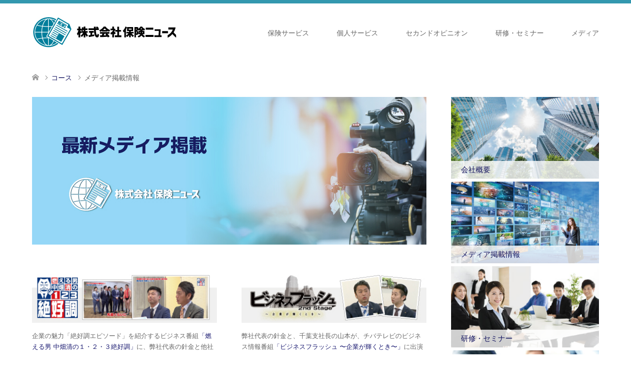

--- FILE ---
content_type: text/html; charset=UTF-8
request_url: https://hokennews.jp/course/media/
body_size: 10834
content:
<!DOCTYPE html><html lang="ja"><head><meta charset="UTF-8"> <!--[if IE]><meta http-equiv="X-UA-Compatible" content="IE=edge"><![endif]--><meta name="viewport" content="width=device-width"><title>メディア掲載情報 | 株式会社保険ニュース</title><meta name="description" content="..."><link rel="pingback" href="https://hokennews.jp/xmlrpc.php"><meta name='robots' content='max-image-preview:large' /><link href='https://fonts.gstatic.com' crossorigin='anonymous' rel='preconnect' /><link rel="alternate" type="application/rss+xml" title="株式会社保険ニュース &raquo; フィード" href="https://hokennews.jp/feed/" /><link rel="alternate" type="application/rss+xml" title="株式会社保険ニュース &raquo; コメントフィード" href="https://hokennews.jp/comments/feed/" /><link rel='stylesheet' id='style-css' href='https://hokennews.jp/wp-content/cache/autoptimize/css/autoptimize_single_1c050eceac6d3fd61ee15b715a1bfe22.css?ver=1.0.7' type='text/css' media='all' /><link rel='stylesheet' id='wp-block-library-css' href='https://hokennews.jp/wp-includes/css/dist/block-library/style.min.css?ver=6.2.8' type='text/css' media='all' /><link rel='stylesheet' id='classic-theme-styles-css' href='https://hokennews.jp/wp-includes/css/classic-themes.min.css?ver=6.2.8' type='text/css' media='all' /><style id='global-styles-inline-css' type='text/css'>body{--wp--preset--color--black: #000000;--wp--preset--color--cyan-bluish-gray: #abb8c3;--wp--preset--color--white: #ffffff;--wp--preset--color--pale-pink: #f78da7;--wp--preset--color--vivid-red: #cf2e2e;--wp--preset--color--luminous-vivid-orange: #ff6900;--wp--preset--color--luminous-vivid-amber: #fcb900;--wp--preset--color--light-green-cyan: #7bdcb5;--wp--preset--color--vivid-green-cyan: #00d084;--wp--preset--color--pale-cyan-blue: #8ed1fc;--wp--preset--color--vivid-cyan-blue: #0693e3;--wp--preset--color--vivid-purple: #9b51e0;--wp--preset--gradient--vivid-cyan-blue-to-vivid-purple: linear-gradient(135deg,rgba(6,147,227,1) 0%,rgb(155,81,224) 100%);--wp--preset--gradient--light-green-cyan-to-vivid-green-cyan: linear-gradient(135deg,rgb(122,220,180) 0%,rgb(0,208,130) 100%);--wp--preset--gradient--luminous-vivid-amber-to-luminous-vivid-orange: linear-gradient(135deg,rgba(252,185,0,1) 0%,rgba(255,105,0,1) 100%);--wp--preset--gradient--luminous-vivid-orange-to-vivid-red: linear-gradient(135deg,rgba(255,105,0,1) 0%,rgb(207,46,46) 100%);--wp--preset--gradient--very-light-gray-to-cyan-bluish-gray: linear-gradient(135deg,rgb(238,238,238) 0%,rgb(169,184,195) 100%);--wp--preset--gradient--cool-to-warm-spectrum: linear-gradient(135deg,rgb(74,234,220) 0%,rgb(151,120,209) 20%,rgb(207,42,186) 40%,rgb(238,44,130) 60%,rgb(251,105,98) 80%,rgb(254,248,76) 100%);--wp--preset--gradient--blush-light-purple: linear-gradient(135deg,rgb(255,206,236) 0%,rgb(152,150,240) 100%);--wp--preset--gradient--blush-bordeaux: linear-gradient(135deg,rgb(254,205,165) 0%,rgb(254,45,45) 50%,rgb(107,0,62) 100%);--wp--preset--gradient--luminous-dusk: linear-gradient(135deg,rgb(255,203,112) 0%,rgb(199,81,192) 50%,rgb(65,88,208) 100%);--wp--preset--gradient--pale-ocean: linear-gradient(135deg,rgb(255,245,203) 0%,rgb(182,227,212) 50%,rgb(51,167,181) 100%);--wp--preset--gradient--electric-grass: linear-gradient(135deg,rgb(202,248,128) 0%,rgb(113,206,126) 100%);--wp--preset--gradient--midnight: linear-gradient(135deg,rgb(2,3,129) 0%,rgb(40,116,252) 100%);--wp--preset--duotone--dark-grayscale: url('#wp-duotone-dark-grayscale');--wp--preset--duotone--grayscale: url('#wp-duotone-grayscale');--wp--preset--duotone--purple-yellow: url('#wp-duotone-purple-yellow');--wp--preset--duotone--blue-red: url('#wp-duotone-blue-red');--wp--preset--duotone--midnight: url('#wp-duotone-midnight');--wp--preset--duotone--magenta-yellow: url('#wp-duotone-magenta-yellow');--wp--preset--duotone--purple-green: url('#wp-duotone-purple-green');--wp--preset--duotone--blue-orange: url('#wp-duotone-blue-orange');--wp--preset--font-size--small: 13px;--wp--preset--font-size--medium: 20px;--wp--preset--font-size--large: 36px;--wp--preset--font-size--x-large: 42px;--wp--preset--spacing--20: 0.44rem;--wp--preset--spacing--30: 0.67rem;--wp--preset--spacing--40: 1rem;--wp--preset--spacing--50: 1.5rem;--wp--preset--spacing--60: 2.25rem;--wp--preset--spacing--70: 3.38rem;--wp--preset--spacing--80: 5.06rem;--wp--preset--shadow--natural: 6px 6px 9px rgba(0, 0, 0, 0.2);--wp--preset--shadow--deep: 12px 12px 50px rgba(0, 0, 0, 0.4);--wp--preset--shadow--sharp: 6px 6px 0px rgba(0, 0, 0, 0.2);--wp--preset--shadow--outlined: 6px 6px 0px -3px rgba(255, 255, 255, 1), 6px 6px rgba(0, 0, 0, 1);--wp--preset--shadow--crisp: 6px 6px 0px rgba(0, 0, 0, 1);}:where(.is-layout-flex){gap: 0.5em;}body .is-layout-flow > .alignleft{float: left;margin-inline-start: 0;margin-inline-end: 2em;}body .is-layout-flow > .alignright{float: right;margin-inline-start: 2em;margin-inline-end: 0;}body .is-layout-flow > .aligncenter{margin-left: auto !important;margin-right: auto !important;}body .is-layout-constrained > .alignleft{float: left;margin-inline-start: 0;margin-inline-end: 2em;}body .is-layout-constrained > .alignright{float: right;margin-inline-start: 2em;margin-inline-end: 0;}body .is-layout-constrained > .aligncenter{margin-left: auto !important;margin-right: auto !important;}body .is-layout-constrained > :where(:not(.alignleft):not(.alignright):not(.alignfull)){max-width: var(--wp--style--global--content-size);margin-left: auto !important;margin-right: auto !important;}body .is-layout-constrained > .alignwide{max-width: var(--wp--style--global--wide-size);}body .is-layout-flex{display: flex;}body .is-layout-flex{flex-wrap: wrap;align-items: center;}body .is-layout-flex > *{margin: 0;}:where(.wp-block-columns.is-layout-flex){gap: 2em;}.has-black-color{color: var(--wp--preset--color--black) !important;}.has-cyan-bluish-gray-color{color: var(--wp--preset--color--cyan-bluish-gray) !important;}.has-white-color{color: var(--wp--preset--color--white) !important;}.has-pale-pink-color{color: var(--wp--preset--color--pale-pink) !important;}.has-vivid-red-color{color: var(--wp--preset--color--vivid-red) !important;}.has-luminous-vivid-orange-color{color: var(--wp--preset--color--luminous-vivid-orange) !important;}.has-luminous-vivid-amber-color{color: var(--wp--preset--color--luminous-vivid-amber) !important;}.has-light-green-cyan-color{color: var(--wp--preset--color--light-green-cyan) !important;}.has-vivid-green-cyan-color{color: var(--wp--preset--color--vivid-green-cyan) !important;}.has-pale-cyan-blue-color{color: var(--wp--preset--color--pale-cyan-blue) !important;}.has-vivid-cyan-blue-color{color: var(--wp--preset--color--vivid-cyan-blue) !important;}.has-vivid-purple-color{color: var(--wp--preset--color--vivid-purple) !important;}.has-black-background-color{background-color: var(--wp--preset--color--black) !important;}.has-cyan-bluish-gray-background-color{background-color: var(--wp--preset--color--cyan-bluish-gray) !important;}.has-white-background-color{background-color: var(--wp--preset--color--white) !important;}.has-pale-pink-background-color{background-color: var(--wp--preset--color--pale-pink) !important;}.has-vivid-red-background-color{background-color: var(--wp--preset--color--vivid-red) !important;}.has-luminous-vivid-orange-background-color{background-color: var(--wp--preset--color--luminous-vivid-orange) !important;}.has-luminous-vivid-amber-background-color{background-color: var(--wp--preset--color--luminous-vivid-amber) !important;}.has-light-green-cyan-background-color{background-color: var(--wp--preset--color--light-green-cyan) !important;}.has-vivid-green-cyan-background-color{background-color: var(--wp--preset--color--vivid-green-cyan) !important;}.has-pale-cyan-blue-background-color{background-color: var(--wp--preset--color--pale-cyan-blue) !important;}.has-vivid-cyan-blue-background-color{background-color: var(--wp--preset--color--vivid-cyan-blue) !important;}.has-vivid-purple-background-color{background-color: var(--wp--preset--color--vivid-purple) !important;}.has-black-border-color{border-color: var(--wp--preset--color--black) !important;}.has-cyan-bluish-gray-border-color{border-color: var(--wp--preset--color--cyan-bluish-gray) !important;}.has-white-border-color{border-color: var(--wp--preset--color--white) !important;}.has-pale-pink-border-color{border-color: var(--wp--preset--color--pale-pink) !important;}.has-vivid-red-border-color{border-color: var(--wp--preset--color--vivid-red) !important;}.has-luminous-vivid-orange-border-color{border-color: var(--wp--preset--color--luminous-vivid-orange) !important;}.has-luminous-vivid-amber-border-color{border-color: var(--wp--preset--color--luminous-vivid-amber) !important;}.has-light-green-cyan-border-color{border-color: var(--wp--preset--color--light-green-cyan) !important;}.has-vivid-green-cyan-border-color{border-color: var(--wp--preset--color--vivid-green-cyan) !important;}.has-pale-cyan-blue-border-color{border-color: var(--wp--preset--color--pale-cyan-blue) !important;}.has-vivid-cyan-blue-border-color{border-color: var(--wp--preset--color--vivid-cyan-blue) !important;}.has-vivid-purple-border-color{border-color: var(--wp--preset--color--vivid-purple) !important;}.has-vivid-cyan-blue-to-vivid-purple-gradient-background{background: var(--wp--preset--gradient--vivid-cyan-blue-to-vivid-purple) !important;}.has-light-green-cyan-to-vivid-green-cyan-gradient-background{background: var(--wp--preset--gradient--light-green-cyan-to-vivid-green-cyan) !important;}.has-luminous-vivid-amber-to-luminous-vivid-orange-gradient-background{background: var(--wp--preset--gradient--luminous-vivid-amber-to-luminous-vivid-orange) !important;}.has-luminous-vivid-orange-to-vivid-red-gradient-background{background: var(--wp--preset--gradient--luminous-vivid-orange-to-vivid-red) !important;}.has-very-light-gray-to-cyan-bluish-gray-gradient-background{background: var(--wp--preset--gradient--very-light-gray-to-cyan-bluish-gray) !important;}.has-cool-to-warm-spectrum-gradient-background{background: var(--wp--preset--gradient--cool-to-warm-spectrum) !important;}.has-blush-light-purple-gradient-background{background: var(--wp--preset--gradient--blush-light-purple) !important;}.has-blush-bordeaux-gradient-background{background: var(--wp--preset--gradient--blush-bordeaux) !important;}.has-luminous-dusk-gradient-background{background: var(--wp--preset--gradient--luminous-dusk) !important;}.has-pale-ocean-gradient-background{background: var(--wp--preset--gradient--pale-ocean) !important;}.has-electric-grass-gradient-background{background: var(--wp--preset--gradient--electric-grass) !important;}.has-midnight-gradient-background{background: var(--wp--preset--gradient--midnight) !important;}.has-small-font-size{font-size: var(--wp--preset--font-size--small) !important;}.has-medium-font-size{font-size: var(--wp--preset--font-size--medium) !important;}.has-large-font-size{font-size: var(--wp--preset--font-size--large) !important;}.has-x-large-font-size{font-size: var(--wp--preset--font-size--x-large) !important;}
.wp-block-navigation a:where(:not(.wp-element-button)){color: inherit;}
:where(.wp-block-columns.is-layout-flex){gap: 2em;}
.wp-block-pullquote{font-size: 1.5em;line-height: 1.6;}</style><link rel='stylesheet' id='contact-form-7-css' href='https://hokennews.jp/wp-content/cache/autoptimize/css/autoptimize_single_7d5d92ddcbe33c91355c20a1d35e7a95.css?ver=4.9.2' type='text/css' media='all' /> <script type='text/javascript' src='https://hokennews.jp/wp-includes/js/jquery/jquery.min.js?ver=3.6.4' id='jquery-core-js'></script> <script type='text/javascript' src='https://hokennews.jp/wp-includes/js/jquery/jquery-migrate.min.js?ver=3.4.0' id='jquery-migrate-js'></script> <link rel="https://api.w.org/" href="https://hokennews.jp/wp-json/" /><link rel="canonical" href="https://hokennews.jp/course/media/" /><link rel='shortlink' href='https://hokennews.jp/?p=341' /><link rel="alternate" type="application/json+oembed" href="https://hokennews.jp/wp-json/oembed/1.0/embed?url=https%3A%2F%2Fhokennews.jp%2Fcourse%2Fmedia%2F" /><link rel="alternate" type="text/xml+oembed" href="https://hokennews.jp/wp-json/oembed/1.0/embed?url=https%3A%2F%2Fhokennews.jp%2Fcourse%2Fmedia%2F&#038;format=xml" /><link rel="stylesheet" href="https://hokennews.jp/wp-content/cache/autoptimize/css/autoptimize_single_95553a00d2ddbe89a84487a6fafada33.css?ver=1.0.7"><link rel="stylesheet" href="https://hokennews.jp/wp-content/cache/autoptimize/css/autoptimize_single_fdde3363ac473e381171eb9a953f708e.css?ver=1.0.7"><link rel="stylesheet" href="https://hokennews.jp/wp-content/cache/autoptimize/css/autoptimize_single_42080ccc1cf15f948123d578d6fa3e05.css?ver=1.0.7"><link rel="stylesheet" href="https://hokennews.jp/wp-content/cache/autoptimize/css/autoptimize_single_98f684a0ed9f1aa4d3b820b1f7248371.css?ver=1.0.7"> <script src="https://hokennews.jp/wp-content/themes/skin_tcd046/js/jquery.easing.1.3.js?ver=1.0.7"></script> <script src="https://hokennews.jp/wp-content/themes/skin_tcd046/js/jscript.js?ver=1.0.7"></script> <script src="https://hokennews.jp/wp-content/themes/skin_tcd046/js/comment.js?ver=1.0.7"></script> <style type="text/css">body, input, textarea { font-family: Arial, "ヒラギノ角ゴ ProN W3", "Hiragino Kaku Gothic ProN", "メイリオ", Meiryo, sans-serif; }
.rich_font { font-weight:500; font-family: "Times New Roman" , "游明朝" , "Yu Mincho" , "游明朝体" , "YuMincho" , "ヒラギノ明朝 Pro W3" , "Hiragino Mincho Pro" , "HiraMinProN-W3" , "HGS明朝E" , "ＭＳ Ｐ明朝" , "MS PMincho" , serif; }

#header .logo { font-size:24px; }
.fix_top.header_fix #header .logo { font-size:20px; }
#footer_logo .logo { font-size:24px; }
#post_title { font-size:21px; }
body, .post_content { font-size:16px; }

@media screen and (max-width:991px) {
  #header .logo { font-size:18px; }
  .mobile_fix_top.header_fix #header .logo { font-size:18px; }
  #post_title { font-size:16px; }
  body, .post_content { font-size:14px; }
}




.image {
overflow: hidden;
-webkit-transition: 0.35s;
-moz-transition: 0.35s;
-ms-transition: 0.35s;
transition: 0.35s;
}
.image img {
-webkit-transform: scale(1);
-webkit-transition-property: opacity, scale, -webkit-transform;
-webkit-transition: 0.35s;
-moz-transform: scale(1);
-moz-transition-property: opacity, scale, -moz-transform;
-moz-transition: 0.35s;
-ms-transform: scale(1);
-ms-transition-property: opacity, scale, -ms-transform;
-ms-transition: 0.35s;
-o-transform: scale(1);
-o-transition-property: opacity, scale, -o-transform;
-o-transition: 0.35s;
transform: scale(1);
transition-property: opacity, scale, -webkit-transform;
transition: 0.35s;
-webkit-backface-visibility:hidden; backface-visibility:hidden;
}
.image:hover img, a:hover .image img {
 -webkit-transform: scale(1.2); -moz-transform: scale(1.2); -ms-transform: scale(1.2); -o-transform: scale(1.2); transform: scale(1.2);
}

.headline_bg_l, .headline_bg, ul.meta .category span, .page_navi a:hover, .page_navi span.current, .page_navi p.back a:hover,
#post_pagination p, #post_pagination a:hover, #previous_next_post2 a:hover, .single-news #post_meta_top .date, .single-campaign #post_meta_top .date, ol#voice_list .info .voice_button a:hover, .voice_user .voice_name, .voice_course .course_button a, .side_headline, #footer_top,
#comment_header ul li a:hover, #comment_header ul li.comment_switch_active a, #comment_header #comment_closed p, #submit_comment
{ background-color:#007F9B; }

.page_navi a:hover, .page_navi span.current, #post_pagination p, #comment_header ul li.comment_switch_active a, #comment_header #comment_closed p, #guest_info input:focus, #comment_textarea textarea:focus
{ border-color:#007F9B; }

#comment_header ul li.comment_switch_active a:after, #comment_header #comment_closed p:after
{ border-color:#007F9B transparent transparent transparent; }

a:hover, #global_menu > ul > li > a:hover, #bread_crumb li a, #bread_crumb li.home a:hover:before, ul.meta .date, .footer_headline, .footer_widget a:hover,
#post_title, #previous_next_post a:hover, #previous_next_post a:hover:before, #previous_next_post a:hover:after,
#recent_news .info .date, .course_category .course_category_headline, .course_category .info .headline, ol#voice_list .info .voice_name, dl.interview dt, .voice_course .course_button a:hover, ol#staff_list .info .staff_name, .staff_info .staff_detail .staff_name, .staff_info .staff_detail .staff_social_link li a:hover:before,
.styled_post_list1 .date, .collapse_category_list li a:hover, .tcdw_course_list_widget .course_list li .image, .side_widget.tcdw_banner_list_widget .side_headline, ul.banner_list li .image,
#index_content1 .caption .headline, #index_course li .image, #index_news .date, #index_voice li .info .voice_name, #index_blog .headline, .table.pb_pricemenu td.menu
{ color:#151560; }

#footer_bottom, a.index_blog_button:hover, .widget_search #search-btn input:hover, .widget_search #searchsubmit:hover, .widget.google_search #searchsubmit:hover, #submit_comment:hover, #header_slider .slick-dots li button:hover, #header_slider .slick-dots li.slick-active button
{ background-color:#151560; }

.post_content a { color:#191970; }

#archive_wrapper, #related_post ol { background-color:rgba(0,127,155,0.15); }
#index_course li.noimage .image, .course_category .noimage .imagebox, .tcdw_course_list_widget .course_list li.noimage .image { background:rgba(0,127,155,0.3); }

#index_blog, #footer_widget, .course_categories li a.active, .course_categories li a:hover, .styled_post_list1_tabs li { background-color:rgba(0,127,155,0.15); }
#index_topics { background:rgba(0,127,155,0.8); }
#header { border-top-color:rgba(0,127,155,0.8); }

@media screen and (min-width:992px) {
  .fix_top.header_fix #header { background-color:rgba(0,127,155,0.8); }
  #global_menu ul ul a { background-color:#007F9B; }
  #global_menu ul ul a:hover { background-color:#151560; }
}
@media screen and (max-width:991px) {
  a.menu_button.active { background:rgba(0,127,155,0.8); };
  .mobile_fix_top.header_fix #header { background-color:rgba(0,127,155,0.8); }
  #global_menu { background-color:#007F9B; }
  #global_menu a:hover { background-color:#151560; }
}
@media screen and (max-width:991px) {
  .mobile_fix_top.header_fix #header { background-color:rgba(0,127,155,0.8); }
}

img { max-width: 100%; }

*, ::after, ::before {
	box-sizing: border-box;
}

.mt-3 {
  margin-top: 1rem !important;
}
.mt-4 {
  margin-top: 1.5rem !important;
}
.mt-5 {
  margin-top: 3rem !important;
}

.container {
  width: 100%;
  padding-right: 15px;
  padding-left: 15px;
  margin-right: auto;
  margin-left: auto;
}

@media (min-width: 576px) {
  .container {
    max-width: 540px;
  }
}

@media (min-width: 768px) {
  .container {
    max-width: 720px;
  }
}

@media (min-width: 992px) {
  .container {
    max-width: 960px;
  }
}

@media (min-width: 1200px) {
  .container {
    max-width: 1140px;
  }
}

.row {
  display: -ms-flexbox;
  display: flex;
  -ms-flex-wrap: wrap;
  flex-wrap: wrap;
  margin-right: -15px;
  margin-left: -15px;
}

.col-1, .col-2, .col-3, .col-4, .col-5, .col-6, .col-7, .col-8, .col-9, .col-10, .col-11, .col-12, .col,
.col-auto, .col-sm-1, .col-sm-2, .col-sm-3, .col-sm-4, .col-sm-5, .col-sm-6, .col-sm-7, .col-sm-8, .col-sm-9, .col-sm-10, .col-sm-11, .col-sm-12, .col-sm,
.col-sm-auto, .col-md-1, .col-md-2, .col-md-3, .col-md-4, .col-md-5, .col-md-6, .col-md-7, .col-md-8, .col-md-9, .col-md-10, .col-md-11, .col-md-12, .col-md,
.col-md-auto, .col-lg-1, .col-lg-2, .col-lg-3, .col-lg-4, .col-lg-5, .col-lg-6, .col-lg-7, .col-lg-8, .col-lg-9, .col-lg-10, .col-lg-11, .col-lg-12, .col-lg,
.col-lg-auto, .col-xl-1, .col-xl-2, .col-xl-3, .col-xl-4, .col-xl-5, .col-xl-6, .col-xl-7, .col-xl-8, .col-xl-9, .col-xl-10, .col-xl-11, .col-xl-12, .col-xl,
.col-xl-auto {
  position: relative;
  width: 100%;
  min-height: 1px;
  padding-right: 15px;
  padding-left: 15px;
}

.col-4 {
  -ms-flex: 0 0 33.333333%;
  flex: 0 0 33.333333%;
  max-width: 33.333333%;
}

.col-6 {
  -ms-flex: 0 0 50%;
  flex: 0 0 50%;
  max-width: 50%;
}

.col-12 {
  -ms-flex: 0 0 100%;
  flex: 0 0 100%;
  max-width: 100%;
}
@media (min-width: 768px) {
  .col-md-4 {
    -ms-flex: 0 0 33.333333%;
    flex: 0 0 33.333333%;
    max-width: 33.333333%;
  }
  .col-md-6 {
    -ms-flex: 0 0 50%;
    flex: 0 0 50%;
    max-width: 50%;
  }
  .col-md-12 {
    -ms-flex: 0 0 100%;
    flex: 0 0 100%;
    max-width: 100%;
  }
}</style><style type="text/css"></style><link rel="stylesheet" href="https://hokennews.jp/wp-content/cache/autoptimize/css/autoptimize_single_f1471a8ec2368ddc716f94c0383f549d.css?ver=1.0.2"><style type="text/css">.tcd-pb-row.row1 { margin-bottom:30px; background-color:#FFFFFF; }
.tcd-pb-row.row1 .tcd-pb-col.col1 { width:100%; }
.tcd-pb-row.row1 .tcd-pb-col.col1 .tcd-pb-widget.widget1 { margin-bottom:30px; }
@media screen and (max-width:700px) {
  .tcd-pb-row.row1 { margin-bottom:10px; }
  .tcd-pb-row.row1 .tcd-pb-col.col1 .tcd-pb-widget.widget1 { margin-bottom:30px; }
}
.tcd-pb-row.row2 { margin-left:-25px; margin-right:-25px; margin-bottom:30px; background-color:#FFFFFF; }
.tcd-pb-row.row2 .tcd-pb-col.col1 { width:50%; padding-left:25px; padding-right:25px; }
.tcd-pb-row.row2 .tcd-pb-col.col2 { width:50%; padding-left:25px; padding-right:25px; }
.tcd-pb-row.row2 .tcd-pb-col.col1 .tcd-pb-widget.widget1 { margin-bottom:15px; }
.tcd-pb-row.row2 .tcd-pb-col.col1 .tcd-pb-widget.widget2 { margin-bottom:30px; }
.tcd-pb-row.row2 .tcd-pb-col.col2 .tcd-pb-widget.widget1 { margin-bottom:15px; }
.tcd-pb-row.row2 .tcd-pb-col.col2 .tcd-pb-widget.widget2 { margin-bottom:30px; }
@media screen and (max-width:700px) {
  .tcd-pb-row.row2 { margin-bottom:30px; }
  .tcd-pb-row.row2 .tcd-pb-col.col1 { width:100%; float:none; margin-bottom:50px; }
  .tcd-pb-row.row2 .tcd-pb-col.col1 .tcd-pb-widget.widget1 { margin-bottom:15px; }
  .tcd-pb-row.row2 .tcd-pb-col.col1 .tcd-pb-widget.widget2 { margin-bottom:50px; }
  .tcd-pb-row.row2 .tcd-pb-col.col2 { width:100%; float:none; }
  .tcd-pb-row.row2 .tcd-pb-col.col2 .tcd-pb-widget.widget1 { margin-bottom:15px; }
  .tcd-pb-row.row2 .tcd-pb-col.col2 .tcd-pb-widget.widget2 { margin-bottom:20px; }
}
.tcd-pb-row.row3 { margin-left:-15px; margin-right:-15px; margin-bottom:30px; background-color:#FFFFFF; }
.tcd-pb-row.row3 .tcd-pb-col.col1 { width:50%; padding-left:15px; padding-right:15px; }
.tcd-pb-row.row3 .tcd-pb-col.col2 { width:50%; padding-left:15px; padding-right:15px; }
.tcd-pb-row.row3 .tcd-pb-col.col1 .tcd-pb-widget.widget1 { margin-bottom:15px; }
.tcd-pb-row.row3 .tcd-pb-col.col1 .tcd-pb-widget.widget2 { margin-bottom:30px; }
.tcd-pb-row.row3 .tcd-pb-col.col2 .tcd-pb-widget.widget1 { margin-bottom:15px; }
.tcd-pb-row.row3 .tcd-pb-col.col2 .tcd-pb-widget.widget2 { margin-bottom:30px; }
@media screen and (max-width:700px) {
  .tcd-pb-row.row3 { margin-bottom:30px; }
  .tcd-pb-row.row3 .tcd-pb-col.col1 { width:100%; float:none; margin-bottom:30px; }
  .tcd-pb-row.row3 .tcd-pb-col.col1 .tcd-pb-widget.widget1 { margin-bottom:15px; }
  .tcd-pb-row.row3 .tcd-pb-col.col1 .tcd-pb-widget.widget2 { margin-bottom:50px; }
  .tcd-pb-row.row3 .tcd-pb-col.col2 { width:100%; float:none; }
  .tcd-pb-row.row3 .tcd-pb-col.col2 .tcd-pb-widget.widget1 { margin-bottom:15px; }
  .tcd-pb-row.row3 .tcd-pb-col.col2 .tcd-pb-widget.widget2 { margin-bottom:30px; }
}
.tcd-pb-row.row4 { margin-left:-15px; margin-right:-15px; margin-bottom:30px; background-color:#FFFFFF; }
.tcd-pb-row.row4 .tcd-pb-col.col1 { width:50%; padding-left:15px; padding-right:15px; }
.tcd-pb-row.row4 .tcd-pb-col.col2 { width:50%; padding-left:15px; padding-right:15px; }
.tcd-pb-row.row4 .tcd-pb-col.col1 .tcd-pb-widget.widget1 { margin-bottom:15px; }
.tcd-pb-row.row4 .tcd-pb-col.col1 .tcd-pb-widget.widget2 { margin-bottom:30px; }
.tcd-pb-row.row4 .tcd-pb-col.col2 .tcd-pb-widget.widget1 { margin-bottom:15px; }
.tcd-pb-row.row4 .tcd-pb-col.col2 .tcd-pb-widget.widget2 { margin-bottom:30px; }
@media screen and (max-width:700px) {
  .tcd-pb-row.row4 { margin-bottom:30px; }
  .tcd-pb-row.row4 .tcd-pb-col.col1 { width:100%; float:none; margin-bottom:30px; }
  .tcd-pb-row.row4 .tcd-pb-col.col1 .tcd-pb-widget.widget1 { margin-bottom:15px; }
  .tcd-pb-row.row4 .tcd-pb-col.col1 .tcd-pb-widget.widget2 { margin-bottom:50px; }
  .tcd-pb-row.row4 .tcd-pb-col.col2 { width:100%; float:none; }
  .tcd-pb-row.row4 .tcd-pb-col.col2 .tcd-pb-widget.widget1 { margin-bottom:15px; }
  .tcd-pb-row.row4 .tcd-pb-col.col2 .tcd-pb-widget.widget2 { margin-bottom:30px; }
}
.tcd-pb-row.row5 { margin-left:-15px; margin-right:-15px; margin-bottom:30px; background-color:#FFFFFF; }
.tcd-pb-row.row5 .tcd-pb-col.col1 { width:50%; padding-left:15px; padding-right:15px; }
.tcd-pb-row.row5 .tcd-pb-col.col2 { width:50%; padding-left:15px; padding-right:15px; }
.tcd-pb-row.row5 .tcd-pb-col.col1 .tcd-pb-widget.widget1 { margin-bottom:15px; }
.tcd-pb-row.row5 .tcd-pb-col.col1 .tcd-pb-widget.widget2 { margin-bottom:30px; }
.tcd-pb-row.row5 .tcd-pb-col.col2 .tcd-pb-widget.widget1 { margin-bottom:15px; }
.tcd-pb-row.row5 .tcd-pb-col.col2 .tcd-pb-widget.widget2 { margin-bottom:30px; }
@media screen and (max-width:700px) {
  .tcd-pb-row.row5 { margin-bottom:30px; }
  .tcd-pb-row.row5 .tcd-pb-col.col1 { width:100%; float:none; margin-bottom:30px; }
  .tcd-pb-row.row5 .tcd-pb-col.col1 .tcd-pb-widget.widget1 { margin-bottom:15px; }
  .tcd-pb-row.row5 .tcd-pb-col.col1 .tcd-pb-widget.widget2 { margin-bottom:60px; }
  .tcd-pb-row.row5 .tcd-pb-col.col2 { width:100%; float:none; }
  .tcd-pb-row.row5 .tcd-pb-col.col2 .tcd-pb-widget.widget1 { margin-bottom:15px; }
  .tcd-pb-row.row5 .tcd-pb-col.col2 .tcd-pb-widget.widget2 { margin-bottom:40px; }
}
.tcd-pb-row.row6 { margin-left:-15px; margin-right:-15px; margin-bottom:30px; background-color:#FFFFFF; }
.tcd-pb-row.row6 .tcd-pb-col.col1 { width:50%; padding-left:15px; padding-right:15px; }
.tcd-pb-row.row6 .tcd-pb-col.col2 { width:50%; padding-left:15px; padding-right:15px; }
.tcd-pb-row.row6 .tcd-pb-col.col1 .tcd-pb-widget.widget1 { margin-bottom:15px; }
.tcd-pb-row.row6 .tcd-pb-col.col1 .tcd-pb-widget.widget2 { margin-bottom:30px; }
.tcd-pb-row.row6 .tcd-pb-col.col2 .tcd-pb-widget.widget1 { margin-bottom:15px; }
.tcd-pb-row.row6 .tcd-pb-col.col2 .tcd-pb-widget.widget2 { margin-bottom:30px; }
@media screen and (max-width:700px) {
  .tcd-pb-row.row6 { margin-bottom:25px; }
  .tcd-pb-row.row6 .tcd-pb-col.col1 { width:100%; float:none; margin-bottom:30px; }
  .tcd-pb-row.row6 .tcd-pb-col.col1 .tcd-pb-widget.widget1 { margin-bottom:15px; }
  .tcd-pb-row.row6 .tcd-pb-col.col1 .tcd-pb-widget.widget2 { margin-bottom:50px; }
  .tcd-pb-row.row6 .tcd-pb-col.col2 { width:100%; float:none; }
  .tcd-pb-row.row6 .tcd-pb-col.col2 .tcd-pb-widget.widget1 { margin-bottom:15px; }
  .tcd-pb-row.row6 .tcd-pb-col.col2 .tcd-pb-widget.widget2 { margin-bottom:30px; }
}
.tcd-pb-row.row7 { margin-left:-15px; margin-right:-15px; margin-bottom:30px; background-color:#FFFFFF; }
.tcd-pb-row.row7 .tcd-pb-col.col1 { width:50%; padding-left:15px; padding-right:15px; }
.tcd-pb-row.row7 .tcd-pb-col.col2 { width:50%; padding-left:15px; padding-right:15px; }
.tcd-pb-row.row7 .tcd-pb-col.col1 .tcd-pb-widget.widget1 { margin-bottom:15px; }
.tcd-pb-row.row7 .tcd-pb-col.col1 .tcd-pb-widget.widget2 { margin-bottom:30px; }
.tcd-pb-row.row7 .tcd-pb-col.col2 .tcd-pb-widget.widget1 { margin-bottom:15px; }
.tcd-pb-row.row7 .tcd-pb-col.col2 .tcd-pb-widget.widget2 { margin-bottom:30px; }
@media screen and (max-width:700px) {
  .tcd-pb-row.row7 { margin-bottom:30px; }
  .tcd-pb-row.row7 .tcd-pb-col.col1 { width:100%; float:none; margin-bottom:30px; }
  .tcd-pb-row.row7 .tcd-pb-col.col1 .tcd-pb-widget.widget1 { margin-bottom:15px; }
  .tcd-pb-row.row7 .tcd-pb-col.col1 .tcd-pb-widget.widget2 { margin-bottom:50px; }
  .tcd-pb-row.row7 .tcd-pb-col.col2 { width:100%; float:none; }
  .tcd-pb-row.row7 .tcd-pb-col.col2 .tcd-pb-widget.widget1 { margin-bottom:15px; }
  .tcd-pb-row.row7 .tcd-pb-col.col2 .tcd-pb-widget.widget2 { margin-bottom:30px; }
}
.tcd-pb-row.row8 { margin-left:-15px; margin-right:-15px; margin-bottom:30px; background-color:#FFFFFF; }
.tcd-pb-row.row8 .tcd-pb-col.col1 { width:50%; padding-left:15px; padding-right:15px; }
.tcd-pb-row.row8 .tcd-pb-col.col2 { width:50%; padding-left:15px; padding-right:15px; }
.tcd-pb-row.row8 .tcd-pb-col.col1 .tcd-pb-widget.widget1 { margin-bottom:15px; }
.tcd-pb-row.row8 .tcd-pb-col.col1 .tcd-pb-widget.widget2 { margin-bottom:30px; }
.tcd-pb-row.row8 .tcd-pb-col.col2 .tcd-pb-widget.widget1 { margin-bottom:15px; }
.tcd-pb-row.row8 .tcd-pb-col.col2 .tcd-pb-widget.widget2 { margin-bottom:30px; }
@media screen and (max-width:700px) {
  .tcd-pb-row.row8 { margin-bottom:30px; }
  .tcd-pb-row.row8 .tcd-pb-col.col1 { width:100%; float:none; margin-bottom:30px; }
  .tcd-pb-row.row8 .tcd-pb-col.col1 .tcd-pb-widget.widget1 { margin-bottom:15px; }
  .tcd-pb-row.row8 .tcd-pb-col.col1 .tcd-pb-widget.widget2 { margin-bottom:50px; }
  .tcd-pb-row.row8 .tcd-pb-col.col2 { width:100%; float:none; }
  .tcd-pb-row.row8 .tcd-pb-col.col2 .tcd-pb-widget.widget1 { margin-bottom:15px; }
  .tcd-pb-row.row8 .tcd-pb-col.col2 .tcd-pb-widget.widget2 { margin-bottom:30px; }
}
.tcd-pb-row.row9 { margin-left:-15px; margin-right:-15px; margin-bottom:30px; background-color:#FFFFFF; }
.tcd-pb-row.row9 .tcd-pb-col.col1 { width:50%; padding-left:15px; padding-right:15px; }
.tcd-pb-row.row9 .tcd-pb-col.col2 { width:50%; padding-left:15px; padding-right:15px; }
.tcd-pb-row.row9 .tcd-pb-col.col1 .tcd-pb-widget.widget1 { margin-bottom:15px; }
.tcd-pb-row.row9 .tcd-pb-col.col1 .tcd-pb-widget.widget2 { margin-bottom:30px; }
.tcd-pb-row.row9 .tcd-pb-col.col2 .tcd-pb-widget.widget1 { margin-bottom:15px; }
.tcd-pb-row.row9 .tcd-pb-col.col2 .tcd-pb-widget.widget2 { margin-bottom:30px; }
@media screen and (max-width:700px) {
  .tcd-pb-row.row9 { margin-bottom:30px; }
  .tcd-pb-row.row9 .tcd-pb-col.col1 { width:100%; float:none; margin-bottom:30px; }
  .tcd-pb-row.row9 .tcd-pb-col.col1 .tcd-pb-widget.widget1 { margin-bottom:15px; }
  .tcd-pb-row.row9 .tcd-pb-col.col1 .tcd-pb-widget.widget2 { margin-bottom:50px; }
  .tcd-pb-row.row9 .tcd-pb-col.col2 { width:100%; float:none; }
  .tcd-pb-row.row9 .tcd-pb-col.col2 .tcd-pb-widget.widget1 { margin-bottom:15px; }
  .tcd-pb-row.row9 .tcd-pb-col.col2 .tcd-pb-widget.widget2 { margin-bottom:20px; }
}
.tcd-pb-row.row10 { margin-left:-15px; margin-right:-15px; margin-bottom:30px; background-color:#FFFFFF; }
.tcd-pb-row.row10 .tcd-pb-col.col1 { width:50%; padding-left:15px; padding-right:15px; }
.tcd-pb-row.row10 .tcd-pb-col.col2 { width:50%; padding-left:15px; padding-right:15px; }
.tcd-pb-row.row10 .tcd-pb-col.col1 .tcd-pb-widget.widget1 { margin-bottom:15px; }
.tcd-pb-row.row10 .tcd-pb-col.col1 .tcd-pb-widget.widget2 { margin-bottom:30px; }
.tcd-pb-row.row10 .tcd-pb-col.col2 .tcd-pb-widget.widget1 { margin-bottom:15px; }
.tcd-pb-row.row10 .tcd-pb-col.col2 .tcd-pb-widget.widget2 { margin-bottom:30px; }
@media screen and (max-width:700px) {
  .tcd-pb-row.row10 { margin-bottom:30px; }
  .tcd-pb-row.row10 .tcd-pb-col.col1 { width:100%; float:none; margin-bottom:30px; }
  .tcd-pb-row.row10 .tcd-pb-col.col1 .tcd-pb-widget.widget1 { margin-bottom:15px; }
  .tcd-pb-row.row10 .tcd-pb-col.col1 .tcd-pb-widget.widget2 { margin-bottom:50px; }
  .tcd-pb-row.row10 .tcd-pb-col.col2 { width:100%; float:none; }
  .tcd-pb-row.row10 .tcd-pb-col.col2 .tcd-pb-widget.widget1 { margin-bottom:15px; }
  .tcd-pb-row.row10 .tcd-pb-col.col2 .tcd-pb-widget.widget2 { margin-bottom:30px; }
}</style><link rel="icon" href="https://hokennews.jp/wp-content/uploads/2022/06/cropped-favicon-1-32x32.png" sizes="32x32" /><link rel="icon" href="https://hokennews.jp/wp-content/uploads/2022/06/cropped-favicon-1-192x192.png" sizes="192x192" /><link rel="apple-touch-icon" href="https://hokennews.jp/wp-content/uploads/2022/06/cropped-favicon-1-180x180.png" /><meta name="msapplication-TileImage" content="https://hokennews.jp/wp-content/uploads/2022/06/cropped-favicon-1-270x270.png" /><style type="text/css" id="wp-custom-css">@media screen and (min-width: 650px){	
  .br-pc { display:block; }
  .br-sp { display:none; }
}
@media screen and (max-width: 650px){	
  .br-pc { display:none; }
  .br-sp { display:block; }
}</style> <script src="https://ajaxzip3.github.io/ajaxzip3.js" charset="UTF-8"></script> <script type="text/javascript">jQuery(function(){
  jQuery('#zip').keyup(function(event){
    AjaxZip3.zip2addr(this,'','pref','addr');
  })
})</script> </head><body data-rsssl=1 id="body" class="course-template-default single single-course postid-341"><div id="header" class="clearfix"><div class="header_inner"><div id="header_logo"><div id="logo_image"><h1 class="logo"> <a href="https://hokennews.jp/" title="株式会社保険ニュース" data-label="株式会社保険ニュース"><img class="h_logo" src="https://hokennews.jp/wp-content/uploads/2017/12/logo01.jpg?1768762756" alt="株式会社保険ニュース" title="株式会社保険ニュース" /></a></h1></div><div id="logo_text_fixed"><p class="logo"><a href="https://hokennews.jp/" title="株式会社保険ニュース">株式会社保険ニュース</a></p></div></div> <a href="#" class="menu_button"><span>menu</span></a><div id="global_menu"><ul id="menu-%e3%83%95%e3%83%83%e3%82%bf%e3%83%bc%e3%83%a1%e3%83%8b%e3%83%a5%e3%83%bc3" class="menu"><li id="menu-item-117" class="menu-item menu-item-type-post_type menu-item-object-page menu-item-117"><a href="https://hokennews.jp/insurance/">保険サービス</a></li><li id="menu-item-203" class="menu-item menu-item-type-custom menu-item-object-custom menu-item-203"><a href="https://hokennews.jp/insurance/#kojin">個人サービス</a></li><li id="menu-item-149" class="menu-item menu-item-type-custom menu-item-object-custom menu-item-149"><a href="https://hokennews.jp/course/second-opinion/">セカンドオピニオン</a></li><li id="menu-item-151" class="menu-item menu-item-type-custom menu-item-object-custom menu-item-151"><a href="https://hokennews.jp/course/seminar/">研修・セミナー</a></li><li id="menu-item-1239" class="menu-item menu-item-type-custom menu-item-object-custom menu-item-1239"><a target="_blank" rel="noopener" href="https://hokennews.jp/media/">メディア</a></li></ul></div></div></div><div id="main_contents" class="clearfix"><div id="bread_crumb"><ul class="clearfix"><li itemscope="itemscope" itemtype="http://data-vocabulary.org/Breadcrumb" class="home"><a itemprop="url" href="https://hokennews.jp/"><span itemprop="title">ホーム</span></a></li><li itemscope="itemscope" itemtype="http://data-vocabulary.org/Breadcrumb"><a itemprop="url" href="https://hokennews.jp/course/"><span itemprop="title">コース</span></a></li><li class="last">メディア掲載情報</li></ul></div><div id="main_col" class="clearfix"><div id="left_col"><div id="article"><div class="post_content course_content clearfix"><div id="tcd-pb-wrap"><div class="tcd-pb-row row1 clearfix"><div class="tcd-pb-col col1"><div class="tcd-pb-widget widget1 pb-widget-image"> <img width="800" height="300" src="https://hokennews.jp/wp-content/uploads/2018/01/04.jpg" class="attachment-full size-full" alt="株式会社保険ニュース　メディア掲載" decoding="async" loading="lazy" srcset="https://hokennews.jp/wp-content/uploads/2018/01/04.jpg 800w, https://hokennews.jp/wp-content/uploads/2018/01/04-300x113.jpg 300w, https://hokennews.jp/wp-content/uploads/2018/01/04-768x288.jpg 768w" sizes="(max-width: 800px) 100vw, 800px" /></div></div></div><div class="tcd-pb-row row2 clearfix"><div class="tcd-pb-col col1"><div class="tcd-pb-widget widget1 pb-widget-image"> <a href="https://youtu.be/AUigE1CsQ0E" target="_blank"><img width="380" height="100" src="https://hokennews.jp/wp-content/uploads/2018/01/04-01.jpg" class="attachment-full size-full" alt="株式会社保険ニュース　メディア掲載" decoding="async" loading="lazy" srcset="https://hokennews.jp/wp-content/uploads/2018/01/04-01.jpg 380w, https://hokennews.jp/wp-content/uploads/2018/01/04-01-300x79.jpg 300w" sizes="(max-width: 380px) 100vw, 380px" /></a></div><div class="tcd-pb-widget widget2 pb-widget-editor"><div style="line-height: 1.4;"><span style="font-size: small;">企業の魅力「絶好調エピソード」を紹介するビジネス番組<a href="https://youtu.be/AUigE1CsQ0E" rel="noopener" target="_blank">「燃える男 中畑清の１・２・３絶好調」</a>に、弊社代表の針金と他社員が出演！中畑さんと熱い対談をご覧いただけます。<br /> <a href="https://www.youtube.com/channel/UC2GSVpWwvJ-sTWpftnEcs1g/" rel="noopener" target="_blank">弊社のYoutube番組</a>から是非ご覧ください！</span></div></div></div><div class="tcd-pb-col col2"><div class="tcd-pb-widget widget1 pb-widget-image"> <a href="https://youtu.be/XffqcH5a3xs" target="_blank"><img width="380" height="100" src="https://hokennews.jp/wp-content/uploads/2018/01/04-02.jpg" class="attachment-full size-full" alt="ビジネスフラッシュ" decoding="async" loading="lazy" srcset="https://hokennews.jp/wp-content/uploads/2018/01/04-02.jpg 380w, https://hokennews.jp/wp-content/uploads/2018/01/04-02-300x79.jpg 300w" sizes="(max-width: 380px) 100vw, 380px" /></a></div><div class="tcd-pb-widget widget2 pb-widget-editor"><div style="line-height: 1.4;"><span style="font-size: small;">弊社代表の針金と、千葉支社長の山本が、チバテレビのビジネス情報番組<a href="https://youtu.be/XffqcH5a3xs" rel="noopener" target="_blank">「ビジネスフラッシュ 〜企業が輝くとき〜」</a>に出演しました！<br /> <a href="https://www.youtube.com/channel/UC2GSVpWwvJ-sTWpftnEcs1g/" rel="noopener" target="_blank">弊社のYoutube番組</a>でご覧いただけます。</span></div></div></div></div><div class="tcd-pb-row row3 clearfix"><div class="tcd-pb-col col1"><div class="tcd-pb-widget widget1 pb-widget-image"> <a href="https://youtu.be/zt582d-tkGA" target="_blank"><img width="380" height="100" src="https://hokennews.jp/wp-content/uploads/2018/01/doburock.jpg" class="attachment-full size-full" alt="どぶろっくのもしかしてリポート" decoding="async" loading="lazy" srcset="https://hokennews.jp/wp-content/uploads/2018/01/doburock.jpg 380w, https://hokennews.jp/wp-content/uploads/2018/01/doburock-300x79.jpg 300w" sizes="(max-width: 380px) 100vw, 380px" /></a></div><div class="tcd-pb-widget widget2 pb-widget-editor"><div style="line-height: 1.4;"><span style="font-size: small;">朝の情報番組「シャキット」でどぶろっくがリポート！<br /> <a href="https://youtu.be/zt582d-tkGA" rel="noopener" target="_blank">「どぶろっくのもしかしてリポート」</a>に弊社が出演しました！　1月26日（金）7:30〜8:00のいずれかのお時間にて放送予定です。放送後は千葉テレビ公式YouTubeチャンネルにて12ヶ月間視聴いただけます。</span></div></div></div><div class="tcd-pb-col col2"><div class="tcd-pb-widget widget1 pb-widget-image"> <img width="380" height="100" src="https://hokennews.jp/wp-content/uploads/2018/03/04-04.jpg" class="attachment-full size-full" alt="クオリタス" decoding="async" loading="lazy" srcset="https://hokennews.jp/wp-content/uploads/2018/03/04-04.jpg 380w, https://hokennews.jp/wp-content/uploads/2018/03/04-04-300x79.jpg 300w" sizes="(max-width: 380px) 100vw, 380px" /></div><div class="tcd-pb-widget widget2 pb-widget-editor"><div style="line-height: 1.4;"><span style="font-size: small;">世界の「今」を届ける、ビジネス情報誌、「THE Qualitas Spring 2018 No.010 WITH WOMAN」に弊社代表の針金の記事が掲載されました！</span></div></div></div></div><div class="tcd-pb-row row4 clearfix"><div class="tcd-pb-col col1"><div class="tcd-pb-widget widget1 pb-widget-image"> <a href="https://youtu.be/_z4ZXj9fhNQ" target="_blank"><img width="380" height="100" src="https://hokennews.jp/wp-content/uploads/2018/03/04-09.jpg" class="attachment-full size-full" alt="りえ＆たいちのカイシャを伝えるテレビ" decoding="async" loading="lazy" srcset="https://hokennews.jp/wp-content/uploads/2018/03/04-09.jpg 380w, https://hokennews.jp/wp-content/uploads/2018/03/04-09-300x79.jpg 300w" sizes="(max-width: 380px) 100vw, 380px" /></a></div><div class="tcd-pb-widget widget2 pb-widget-editor"><div style="line-height: 1.4;"><span style="font-size: small;">弊社社員が、チバテレビのビジネス番組<a href="https://youtu.be/_z4ZXj9fhNQ" rel="noopener" target="_blank">「りえ＆たいちのカイシ ャを伝えるテレビ」</a>に出演しました！<br /> <a href="https://www.youtube.com/channel/UC2GSVpWwvJ-sTWpftnEcs1g/" rel="noopener" target="_blank">弊社のYoutube番組</a>でご覧いただけます。</span></div></div></div><div class="tcd-pb-col col2"><div class="tcd-pb-widget widget1 pb-widget-image"> <a href="http://ps.nikkei.co.jp/myroad/keyperson/harigane_shingo/" target="_blank"><img width="380" height="100" src="https://hokennews.jp/wp-content/uploads/2018/04/04-11.jpg" class="attachment-full size-full" alt="私の道しるべ" decoding="async" loading="lazy" srcset="https://hokennews.jp/wp-content/uploads/2018/04/04-11.jpg 380w, https://hokennews.jp/wp-content/uploads/2018/04/04-11-300x79.jpg 300w" sizes="(max-width: 380px) 100vw, 380px" /></a></div><div class="tcd-pb-widget widget2 pb-widget-editor"><div style="line-height: 1.4;"><span style="font-size: small;">日経Biz Gateのビジネス情報誌、「私の道しるべ　〜未来の日本 へリーダーたちのメッセージ〜」に弊社代表の針金の記事が掲載されました！</span></div></div></div></div><div class="tcd-pb-row row5 clearfix"><div class="tcd-pb-col col1"><div class="tcd-pb-widget widget1 pb-widget-image"> <a href="http://www.business-plus.net/interview/1804/k4026.html" target="_blank"><img width="380" height="100" src="https://hokennews.jp/wp-content/uploads/2018/04/04-12.jpg" class="attachment-full size-full" alt="" decoding="async" loading="lazy" srcset="https://hokennews.jp/wp-content/uploads/2018/04/04-12.jpg 380w, https://hokennews.jp/wp-content/uploads/2018/04/04-12-300x79.jpg 300w" sizes="(max-width: 380px) 100vw, 380px" /></a></div><div class="tcd-pb-widget widget2 pb-widget-editor"><div style="line-height: 1.4;"><span style="font-size: small;">B-plus 仕事を楽しむためのWEBマガジンに弊社代表の針金と成田支社長の清宮の記事が掲載されました！</span></div></div></div><div class="tcd-pb-col col2"><div class="tcd-pb-widget widget1 pb-widget-image"> <a href="https://youtu.be/E4Ada3ll7SQ" target="_blank"><img width="380" height="100" src="https://hokennews.jp/wp-content/uploads/2018/07/04-13.jpg" class="attachment-full size-full" alt="テレビCM" decoding="async" loading="lazy" srcset="https://hokennews.jp/wp-content/uploads/2018/07/04-13.jpg 380w, https://hokennews.jp/wp-content/uploads/2018/07/04-13-300x79.jpg 300w" sizes="(max-width: 380px) 100vw, 380px" /></a></div><div class="tcd-pb-widget widget2 pb-widget-editor"><div style="line-height: 1.4;"><span style="font-size: small;">株式会社保険ニュースは、2018年から<a href="https://youtu.be/E4Ada3ll7SQ" rel="noopener" target="_blank">新企業テレビCMの放映</a> を千葉テレビ放送で開始いたしました。</span></div></div></div></div><div class="tcd-pb-row row6 clearfix"><div class="tcd-pb-col col1"><div class="tcd-pb-widget widget1 pb-widget-image"> <a href="https://youtu.be/mAJtIYp1mC0" target="_blank"><img width="380" height="100" src="https://hokennews.jp/wp-content/uploads/2018/12/04-14.jpg" class="attachment-full size-full" alt="チバテレ" decoding="async" loading="lazy" srcset="https://hokennews.jp/wp-content/uploads/2018/12/04-14.jpg 380w, https://hokennews.jp/wp-content/uploads/2018/12/04-14-300x79.jpg 300w" sizes="(max-width: 380px) 100vw, 380px" /></a></div><div class="tcd-pb-widget widget2 pb-widget-editor"><div style="line-height: 1.4;"><span style="font-size: small;">弊社社員が、チバテレビのビジネス番組<a href="https://youtu.be/mAJtIYp1mC0" rel="noopener" target="_blank">「ビジネス共同参画TV～リーダーが決め手！この会社なら女性が輝く～」</a>に出演しました！千葉テレビ公式YouTubeチャンネルでご覧頂けます。</span></div></div></div><div class="tcd-pb-col col2"><div class="tcd-pb-widget widget1 pb-widget-image"> <a href="https://youtu.be/Egu_SlR3oD8" target="_blank"><img width="380" height="100" src="https://hokennews.jp/wp-content/uploads/2019/05/04-15.jpg" class="attachment-full size-full" alt="時代のニューウェーブ" decoding="async" loading="lazy" srcset="https://hokennews.jp/wp-content/uploads/2019/05/04-15.jpg 380w, https://hokennews.jp/wp-content/uploads/2019/05/04-15-300x79.jpg 300w" sizes="(max-width: 380px) 100vw, 380px" /></a></div><div class="tcd-pb-widget widget2 pb-widget-editor"><div style="line-height: 1.4;"><span style="font-size: small;">弊社の取り組みが経済番組、日経CNBC<a href="https://youtu.be/Egu_SlR3oD8" rel="noopener" target="_blank">「時代のニューウェーブ」</a>にて放映されました。</span></div></div></div></div><div class="tcd-pb-row row7 clearfix"><div class="tcd-pb-col col1"><div class="tcd-pb-widget widget1 pb-widget-image"> <a href="https://www.amazon.co.jp/dp/4865221980" target="_blank"><img width="380" height="100" src="https://hokennews.jp/wp-content/uploads/2019/07/04-16.jpg" class="attachment-full size-full" alt="出版のお知らせ" decoding="async" loading="lazy" srcset="https://hokennews.jp/wp-content/uploads/2019/07/04-16.jpg 380w, https://hokennews.jp/wp-content/uploads/2019/07/04-16-300x79.jpg 300w" sizes="(max-width: 380px) 100vw, 380px" /></a></div><div class="tcd-pb-widget widget2 pb-widget-editor"><div style="line-height: 1.4;"><span style="font-size: small;">著書　阿久澤 克之 様の「挑戦し続けることの意義　2019年注目の経営者」に弊社代表の針金が掲載させていただきました。<a href="https://www.amazon.co.jp/dp/4865221980" rel="noopener" target="_blank">Amazon.co.jp</a>から購入いただけます。</span></div></div></div><div class="tcd-pb-col col2"><div class="tcd-pb-widget widget1 pb-widget-image"> <a href="https://youtu.be/GSbpCTuBgRU" target="_blank"><img width="380" height="100" src="https://hokennews.jp/wp-content/uploads/2020/04/media01.jpg" class="attachment-full size-full" alt="HIT商品会議室" decoding="async" loading="lazy" srcset="https://hokennews.jp/wp-content/uploads/2020/04/media01.jpg 380w, https://hokennews.jp/wp-content/uploads/2020/04/media01-300x79.jpg 300w" sizes="(max-width: 380px) 100vw, 380px" /></a></div><div class="tcd-pb-widget widget2 pb-widget-editor"><div style="line-height: 1.4;"><span style="font-size: small;">弊社社員が、チバテレビのバラエティ番組「ナイツのHIT商品会議室」に出演しました！（<a href="https://youtu.be/GSbpCTuBgRU" rel="noopener" target="_blank">第1回OA</a>）<br /> <a href="https://www.youtube.com/channel/UC2GSVpWwvJ-sTWpftnEcs1g/" rel="noopener" target="_blank">弊社のYoutube番組</a>でご覧いただけます。</span></div></div></div></div><div class="tcd-pb-row row8 clearfix"><div class="tcd-pb-col col1"><div class="tcd-pb-widget widget1 pb-widget-image"> <a href="https://youtu.be/DXQwaFv8Hgo" target="_blank"><img width="380" height="100" src="https://hokennews.jp/wp-content/uploads/2020/04/media02.jpg" class="attachment-full size-full" alt="HIT商品会議室" decoding="async" loading="lazy" srcset="https://hokennews.jp/wp-content/uploads/2020/04/media02.jpg 380w, https://hokennews.jp/wp-content/uploads/2020/04/media02-300x79.jpg 300w" sizes="(max-width: 380px) 100vw, 380px" /></a></div><div class="tcd-pb-widget widget2 pb-widget-editor"><div style="line-height: 1.4;"><span style="font-size: small;">弊社社員が、チバテレビのバラエティ番組「ナイツのHIT商品会議室」に出演しました！（<a href="https://youtu.be/DXQwaFv8Hgo" rel="noopener" target="_blank">第2回OA</a>）<br /> <a href="https://www.youtube.com/channel/UC2GSVpWwvJ-sTWpftnEcs1g/" rel="noopener" target="_blank">弊社のYoutube番組</a>でご覧いただけます。</span></div></div></div><div class="tcd-pb-col col2"><div class="tcd-pb-widget widget1 pb-widget-image"> <a href="https://youtu.be/4Qc8TQPtAoE" target="_blank"><img width="380" height="100" src="https://hokennews.jp/wp-content/uploads/2020/04/media03.jpg" class="attachment-full size-full" alt="HIT商品会議室" decoding="async" loading="lazy" srcset="https://hokennews.jp/wp-content/uploads/2020/04/media03.jpg 380w, https://hokennews.jp/wp-content/uploads/2020/04/media03-300x79.jpg 300w" sizes="(max-width: 380px) 100vw, 380px" /></a></div><div class="tcd-pb-widget widget2 pb-widget-editor"><div style="line-height: 1.4;"><span style="font-size: small;">弊社社員が、チバテレビのバラエティ番組「ナイツのHIT商品会議室」に出演しました！（<a href="https://youtu.be/4Qc8TQPtAoE" rel="noopener" target="_blank">第3回OA</a>）<br /> <a href="https://www.youtube.com/channel/UC2GSVpWwvJ-sTWpftnEcs1g/" rel="noopener" target="_blank">弊社のYoutube番組</a>でご覧いただけます。</span></div></div></div></div><div class="tcd-pb-row row9 clearfix"><div class="tcd-pb-col col1"><div class="tcd-pb-widget widget1 pb-widget-image"> <a href="https://youtu.be/1EGDhV3pBgg" target="_blank"><img width="380" height="100" src="https://hokennews.jp/wp-content/uploads/2020/04/media04.jpg" class="attachment-full size-full" alt="" decoding="async" loading="lazy" srcset="https://hokennews.jp/wp-content/uploads/2020/04/media04.jpg 380w, https://hokennews.jp/wp-content/uploads/2020/04/media04-300x79.jpg 300w" sizes="(max-width: 380px) 100vw, 380px" /></a></div><div class="tcd-pb-widget widget2 pb-widget-editor"><div style="line-height: 1.4;"><span style="font-size: small;">弊社社員が、チバテレビのバラエティ番組「ナイツのHIT商品会議室」に出演しました！（<a href="https://youtu.be/1EGDhV3pBgg" rel="noopener" target="_blank">第4回OA</a>）<br /> <a href="https://www.youtube.com/channel/UC2GSVpWwvJ-sTWpftnEcs1g/" rel="noopener" target="_blank">弊社のYoutube番組</a>でご覧いただけます。</span></div></div></div><div class="tcd-pb-col col2"><div class="tcd-pb-widget widget1 pb-widget-image"> <a href="https://youtu.be/G_9cRNa1Zos" target="_blank"><img width="380" height="100" src="https://hokennews.jp/wp-content/uploads/2020/04/media05.jpg" class="attachment-full size-full" alt="ホリプレゼンツ 求人任三郎がいく！" decoding="async" loading="lazy" srcset="https://hokennews.jp/wp-content/uploads/2020/04/media05.jpg 380w, https://hokennews.jp/wp-content/uploads/2020/04/media05-300x79.jpg 300w" sizes="(max-width: 380px) 100vw, 380px" /></a></div><div class="tcd-pb-widget widget2 pb-widget-editor"><div style="line-height: 1.4;"><span style="font-size: small;">チバテレビのバラエティ番組<a href="https://youtu.be/G_9cRNa1Zos" rel="noopener" target="_blank">「ホリプレゼンツ 求人任三郎がいく！」</a>へ出演させていただきました！<br /> 当社の詳しいご紹介が<a href="https://www.youtube.com/channel/UC2GSVpWwvJ-sTWpftnEcs1g/" rel="noopener" target="_blank">Youtube番組</a>でご覧いただけます。</span></div></div></div></div><div class="tcd-pb-row row10 clearfix"><div class="tcd-pb-col col1"><div class="tcd-pb-widget widget1 pb-widget-image"> <a href="https://hokennews.jp/wp-content/uploads/2022/01/20200430_romunews_01.mp4" target="_blank"><img width="380" height="100" src="https://hokennews.jp/wp-content/uploads/2020/05/kenja.jpg" class="attachment-full size-full" alt="KENJA GLOBAL" decoding="async" loading="lazy" srcset="https://hokennews.jp/wp-content/uploads/2020/05/kenja.jpg 380w, https://hokennews.jp/wp-content/uploads/2020/05/kenja-300x79.jpg 300w" sizes="(max-width: 380px) 100vw, 380px" /></a></div><div class="tcd-pb-widget widget2 pb-widget-editor"><div style="line-height: 1.4;"><span style="font-size: small;">グループ会社「株式会社労務ニュース」の針金代表インタビュー！!現代を生きる経営者の言葉を、独自の視点で捉え、視聴者にお届けする経営者インタビュー番組<a href="https://www.kenja.tv/president/detk4e4zb.html" rel="noopener" target="_blank">「KENJA GROBAL」</a>に出演しました！</div><p></span></p></div></div><div class="tcd-pb-col col2"><div class="tcd-pb-widget widget1 pb-widget-image"> <img width="380" height="100" src="https://hokennews.jp/wp-content/uploads/2020/05/qualitas0501.jpg" class="attachment-full size-full" alt="Qualitas" decoding="async" loading="lazy" srcset="https://hokennews.jp/wp-content/uploads/2020/05/qualitas0501.jpg 380w, https://hokennews.jp/wp-content/uploads/2020/05/qualitas0501-300x79.jpg 300w" sizes="(max-width: 380px) 100vw, 380px" /></div><div class="tcd-pb-widget widget2 pb-widget-editor"><div style="line-height: 1.4;"><span style="font-size: small;">ついに始動！労務ニュースの変革。世界の「今」を届けるビジネス情報誌「Qualitas：クオリタスプラス」に、グループ会社<a href="https://kk.roumunews.jp/" rel="noopener" target="_blank">「株式会社労務ニュース」</a>を掲載させていただきました。労務ニュースの今後の展開にご期待ください。</span></div></div></div></div></div></div></div></div><div id="side_col"><div class="widget side_widget clearfix tcdw_course_list_widget" id="tcdw_course_list_widget-3"><ul class="course_list"><li><a class="image" href="https://hokennews.jp/course/company/" title="会社概要"><img src="https://hokennews.jp/wp-content/uploads/2018/01/company.jpg" alt="" /><div class="caption"><span class="caption_hover_slide">会社概要</span></div></a></li><li><a class="image" href="https://hokennews.jp/course/media/" title="メディア掲載情報"><img src="https://hokennews.jp/wp-content/uploads/2018/01/media.jpg" alt="" /><div class="caption"><span class="caption_hover_slide">メディア掲載情報</span></div></a></li><li><a class="image" href="https://hokennews.jp/course/seminar/" title="研修・セミナー"><img src="https://hokennews.jp/wp-content/uploads/2018/01/seminar.jpg" alt="" /><div class="caption"><span class="caption_hover_slide">研修・セミナー</span></div></a></li><li><a class="image" href="https://hokennews.jp/course/about-hoken-news/" title="保険ニュースとは"><img src="https://hokennews.jp/wp-content/uploads/2019/03/about-hoken-service.jpg" alt="" /><div class="caption"><span class="caption_hover_slide">保険ニュースとは</span></div></a></li><li><a class="image" href="https://hokennews.jp/course/second-opinion/" title="セカンドオピニオンサービス"><img src="https://hokennews.jp/wp-content/uploads/2018/01/secondopinion.jpg" alt="" /><div class="caption"><span class="caption_hover_slide">セカンドオピニオンサービス</span></div></a></li><li><a class="image" href="https://hokennews.jp/course/sponsor/" title="スポンサー企業"><img src="https://hokennews.jp/wp-content/uploads/2018/06/sponsor.jpg" alt="" /><div class="caption"><span class="caption_hover_slide">スポンサー企業</span></div></a></li></ul></div></div></div></div><div id="footer_widget"><div class="footer_inner"><div class="widget footer_widget widget_nav_menu" id="nav_menu-2"><h3 class="footer_headline">HOME</h3><div class="menu-%e3%83%95%e3%83%83%e3%82%bf%e3%83%bc%e3%83%a1%e3%83%8b%e3%83%a5%e3%83%bc1-container"><ul id="menu-%e3%83%95%e3%83%83%e3%82%bf%e3%83%bc%e3%83%a1%e3%83%8b%e3%83%a5%e3%83%bc1" class="menu"><li id="menu-item-103" class="menu-item menu-item-type-post_type menu-item-object-page menu-item-home menu-item-103"><a href="https://hokennews.jp/">ホーム</a></li></ul></div></div><div class="widget footer_widget widget_nav_menu" id="nav_menu-3"><h3 class="footer_headline">NEWS</h3><div class="menu-%e3%83%95%e3%83%83%e3%82%bf%e3%83%bc%e3%83%a1%e3%83%8b%e3%83%a5%e3%83%bc2-container"><ul id="menu-%e3%83%95%e3%83%83%e3%82%bf%e3%83%bc%e3%83%a1%e3%83%8b%e3%83%a5%e3%83%bc2" class="menu"><li id="menu-item-110" class="menu-item menu-item-type-custom menu-item-object-custom menu-item-110"><a href="https://hokennews.jp/news/">お知らせ</a></li><li id="menu-item-111" class="menu-item menu-item-type-custom menu-item-object-custom menu-item-111"><a href="https://hokennews.jp/campaign/">プレスリリース</a></li></ul></div></div><div class="widget footer_widget widget_nav_menu" id="nav_menu-4"><h3 class="footer_headline">SERVICE</h3><div class="menu-%e3%83%95%e3%83%83%e3%82%bf%e3%83%bc%e3%83%a1%e3%83%8b%e3%83%a5%e3%83%bc3-container"><ul id="menu-%e3%83%95%e3%83%83%e3%82%bf%e3%83%bc%e3%83%a1%e3%83%8b%e3%83%a5%e3%83%bc3-1" class="menu"><li class="menu-item menu-item-type-post_type menu-item-object-page menu-item-117"><a href="https://hokennews.jp/insurance/">保険サービス</a></li><li class="menu-item menu-item-type-custom menu-item-object-custom menu-item-203"><a href="https://hokennews.jp/insurance/#kojin">個人サービス</a></li><li class="menu-item menu-item-type-custom menu-item-object-custom menu-item-149"><a href="https://hokennews.jp/course/second-opinion/">セカンドオピニオン</a></li><li class="menu-item menu-item-type-custom menu-item-object-custom menu-item-151"><a href="https://hokennews.jp/course/seminar/">研修・セミナー</a></li><li class="menu-item menu-item-type-custom menu-item-object-custom menu-item-1239"><a target="_blank" rel="noopener" href="https://hokennews.jp/media/">メディア</a></li></ul></div></div><div class="widget footer_widget widget_nav_menu" id="nav_menu-5"><h3 class="footer_headline">COMPANY</h3><div class="menu-%e3%83%95%e3%83%83%e3%82%bf%e3%83%bc%e3%83%a1%e3%83%8b%e3%83%a5%e3%83%bc4-container"><ul id="menu-%e3%83%95%e3%83%83%e3%82%bf%e3%83%bc%e3%83%a1%e3%83%8b%e3%83%a5%e3%83%bc4" class="menu"><li id="menu-item-154" class="menu-item menu-item-type-custom menu-item-object-custom menu-item-154"><a href="https://hokennews.jp/course/company/">会社概要</a></li><li id="menu-item-119" class="menu-item menu-item-type-post_type menu-item-object-page menu-item-119"><a href="https://hokennews.jp/recruit/">採用情報</a></li><li id="menu-item-155" class="menu-item menu-item-type-custom menu-item-object-custom menu-item-155"><a href="https://hokennews.jp/course/sponsor/">スポンサー企業</a></li><li id="menu-item-361" class="menu-item menu-item-type-custom menu-item-object-custom current-menu-item menu-item-361"><a href="https://hokennews.jp/course/media/" aria-current="page">メディア掲載情報</a></li></ul></div></div><div class="widget footer_widget widget_nav_menu" id="nav_menu-6"><h3 class="footer_headline">CONTACT</h3><div class="menu-%e3%83%95%e3%83%83%e3%82%bf%e3%83%bc%e3%83%a1%e3%83%8b%e3%83%a5%e3%83%bc5-container"><ul id="menu-%e3%83%95%e3%83%83%e3%82%bf%e3%83%bc%e3%83%a1%e3%83%8b%e3%83%a5%e3%83%bc5" class="menu"><li id="menu-item-125" class="menu-item menu-item-type-post_type menu-item-object-page menu-item-125"><a href="https://hokennews.jp/contact/">お問い合せ</a></li><li id="menu-item-126" class="menu-item menu-item-type-post_type menu-item-object-page menu-item-126"><a href="https://hokennews.jp/access/">アクセス</a></li><li id="menu-item-124" class="menu-item menu-item-type-post_type menu-item-object-page menu-item-privacy-policy menu-item-124"><a rel="privacy-policy" href="https://hokennews.jp/privacypolicy/">プライバシーポリシー</a></li><li id="menu-item-288" class="menu-item menu-item-type-post_type menu-item-object-page menu-item-288"><a href="https://hokennews.jp/invitation-policy/">勧誘方針</a></li></ul></div></div></div></div><div id="footer_top"><div class="footer_inner"><div id="footer_logo"><div class="logo_area"><p class="logo"><a href="https://hokennews.jp/" title="株式会社保険ニュース"><img class="f_logo" src="https://hokennews.jp/wp-content/uploads/2017/12/logo02.png?1768762756" alt="株式会社保険ニュース" title="株式会社保険ニュース" /></a></p></div></div></div></div><div id="footer_bottom"><div class="footer_inner"><p id="copyright"><span>Copyright </span>&copy; <a href="https://hokennews.jp/">株式会社保険ニュース</a>. All Rights Reserved.</p><div id="return_top"> <a href="#body"><span>PAGE TOP</span></a></div></div></div> <script>jQuery(document).ready(function($){



});</script> <script type='text/javascript' src='https://hokennews.jp/wp-includes/js/comment-reply.min.js?ver=6.2.8' id='comment-reply-js'></script> <script type='text/javascript' id='contact-form-7-js-extra'>var wpcf7 = {"apiSettings":{"root":"https:\/\/hokennews.jp\/wp-json\/contact-form-7\/v1","namespace":"contact-form-7\/v1"},"recaptcha":{"messages":{"empty":"\u3042\u306a\u305f\u304c\u30ed\u30dc\u30c3\u30c8\u3067\u306f\u306a\u3044\u3053\u3068\u3092\u8a3c\u660e\u3057\u3066\u304f\u3060\u3055\u3044\u3002"}},"cached":"1"};</script> <script type='text/javascript' src='https://hokennews.jp/wp-content/plugins/contact-form-7/includes/js/scripts.js?ver=4.9.2' id='contact-form-7-js'></script>  <script id="sc_access_analysis" src="https://sales-crowd.jp/js/sc-web-access-analysis.js" data-token="8b2482467fc6073f7d9459fe28da5bb198c0652a7ff3a95f48bc5e9cb815ffd9"></script> </body></html>

--- FILE ---
content_type: text/css
request_url: https://hokennews.jp/wp-content/cache/autoptimize/css/autoptimize_single_42080ccc1cf15f948123d578d6fa3e05.css?ver=1.0.7
body_size: 4503
content:
@charset "utf-8";@media only screen and (max-width:1279px){body{min-width:auto}#left_col{width:-webkit-calc(100% - 4.3478% - 300px);width:-moz-calc(100% - 4.3478% - 300px);width:calc(100% - 4.3478% - 300px)}#side_col{width:300px}#main_col,.header_inner,#bread_crumb ul,#header_slider,#header_image,#footer_top .footer_inner,#footer_bottom .footer_inner,#footer_widget .footer_inner{width:89.84375%}}@media only screen and (max-width:991px){#left_col,#side_col,#header_slider,#header_image,#footer_top .footer_inner,#footer_bottom .footer_inner{width:initial}#left_col,#side_col{float:none !important}#main_col,.header_inner,#bread_crumb ul,#footer_widget .footer_inner{width:initial;padding:0 22px}#main_col{margin-bottom:50px}}@media only screen and (max-width:767px){#main_col{margin-bottom:0}}@media only screen and (max-width:767px){.headline_bg_l{padding:15px;font-size:16.5px}.headline_bg_l span{font-size:12px;position:relative;top:-1.5px;margin-left:7.5px}.headline_bg_l a{font-size:12px;margin-top:3px}.headline_bg_l a:after{font-size:12px}.headline_bg{padding:16.25px 22px;font-size:14px}.headline_bg a{font-size:12px;margin-top:2px;padding:0 18px 0 0}.headline_bg a:after{font-size:12px}}@media only screen and (max-width:1279px){.header_fix.fix_top #header{width:100%;min-width:initial}}@media only screen and (max-width:991px){#header{position:relative;border-top:0!important}.header_inner{height:60px;min-height:initial}a.menu_button{position:absolute;right:0;z-index:9;text-align:center;display:inline-block;font-size:11px;color:#000;width:60px;height:60px;line-height:60px;text-decoration:none}a.menu_button span{text-indent:100%;white-space:nowrap;overflow:hidden;display:block}a.menu_button:before{font-family:'design_plus';color:#000;display:block;position:absolute;top:17px;left:19px;font-size:18px;width:24px;height:24px;line-height:24px;-webkit-font-smoothing:antialiased;-moz-osx-font-smoothing:grayscale}a.menu_button:before{content:'\f0c9'}a.menu_button.active{background:rgba(226,190,166,.8)}#header_logo img{max-height:50px}#global_menu{display:none;clear:both;width:100%;margin:0;top:60px;left:0;position:absolute;z-index:9;background:#e3d0c3;-webkit-box-shadow:1px 2px 1.5px rgba(0,0,0,.1);-moz-box-shadow:1px 2px 1.5px rgba(0,0,0,.1);box-shadow:1px 2px 1.5px rgba(0,0,0,.1)}#global_menu ul{margin:0;width:100%;text-align:left}#global_menu li,#global_menu>ul>li{display:block;width:100%;border-bottom:1px solid rgba(255,255,255,.5)}#global_menu ul li:last-child{border-bottom:none}#global_menu ul ul{display:none}#global_menu a,#global_menu>ul>li>a{position:relative;display:block;margin:0;padding:0 14px;height:50px;line-height:50px;overflow:hidden;text-decoration:none;color:#fff !important;font-size:13px;-moz-box-sizing:border-box;-webkit-box-sizing:border-box;-o-box-sizing:border-box;-ms-box-sizing:border-box;box-sizing:border-box}#global_menu a:hover{color:#fff;background:#c2aa99}#global_menu ul ul a{padding-left:28px;background:rgba(255,255,255,.15)}#global_menu ul ul ul a{padding-left:42px;background:rgba(255,255,255,.3)}#global_menu ul ul ul ul a{padding-left:55px;background:rgba(255,255,255,.45)}#global_menu li.menu-item-has-children{position:relative}#global_menu .child_menu_button{display:block;position:absolute;text-align:center;width:60px;height:49px;right:0;top:1px;z-index:5;cursor:pointer}#global_menu .child_menu_button .icon:before{content:'+';font-size:13px;color:#fff;text-align:center;display:block;width:20px;height:20px;line-height:20px;border:1px solid #eee;border-radius:100%;position:absolute;left:20px;top:15px}#global_menu .child_menu_button.active .icon:before,#global_menu .child_menu_button:hover .icon:before{color:#fff;border-color:#fff}#global_menu li.menu-item-has-children.open>.child_menu_button .icon:before{content:'-'}#global_menu li.menu-item-has-children.open>ul{display:block}.mobile_fix_top.header_fix #header{position:fixed;width:100%;top:0;left:0;z-index:200;background:rgba(226,190,166,.8);border-top:none !important;-webkit-transform:translateY(0%);-moz-transform:translateY(0%);-ms-transform:translateY(0%);-o-transform:translateY(0%);transform:translateY(0%);-moz-box-sizing:border-box;-webkit-box-sizing:border-box;-o-box-sizing:border-box;-ms-box-sizing:border-box;box-sizing:border-box;animation:slideDown .5s ease;-ms-animation:slideDown .5s ease;-webkit-animation:slideDown .5s ease;-moz-animation:slideDown .5s ease}.mobile_fix_top.header_fix #header_logo #logo_image_fixed,.mobile_fix_top.header_fix #header_logo #logo_text_fixed{display:block}.mobile_fix_top.header_fix #header_logo #logo_image,.mobile_fix_top.header_fix #header_logo #logo_text{display:none}.mobile_fix_top.header_fix #header_logo .logo a{color:#fff;text-decoration:none}.mobile_fix_top.header_fix #header a.menu_button.active{background-color:transparent !important}.mobile_fix_top.header_fix a.menu_button:before{color:#fff}.mobile_fix_top.header_fix #global_menu a{color:#fff}#bread_crumb{margin:10px 0 15px;height:initial;font-size:11px;line-height:1.6}#bread_crumb li.home a:before{font-size:11px}#bread_crumb li{font-size:11px}#bread_crumb li:after{font-size:9px;bottom:0}}@media only screen and (max-width:991px){.side_widget{margin:0 0 30px;font-size:12px}.side_headline{margin:0 0 18px;padding:15px 22px}.side_widget ul{margin:0 0 0 14px}.side_widget li ul{margin:8px 0 0 10px}.styled_post_list1 .image{float:left;width:80px;height:80px;overflow:hidden}.styled_post_list1 .info{margin:0 0 0 90px;padding:10px 0 0;height:70px}.styled_post_list1 .date{color:inherit}.styled_post_list1_tabs li{background:#f7f7f7}.collapse_category_list{margin:0 !important}.collapse_category_list li a{padding:10px 10px 10px 14px}.collapse_category_list ul{margin:0 !important}.collapse_category_list .children a{padding-left:24px}.collapse_category_list .children .children a{padding-left:34px}.tcdw_course_list_widget .course_list{margin:0 !important}.tcdw_course_list_widget .course_list li .caption{padding:7px 20px;font-size:16.5px}.side_widget.tcdw_banner_list_widget .side_headline{font-size:16.5px}.side_widget.tcdw_banner_list_widget .desc{line-height:2}.side_widget.tcdw_banner_list_widget .desc p{margin:0 0 1em}ul.banner_list{margin:0 !important}.side_widget.tcdw_banner_list_widget ul.banner_list{margin-top:18px}ul.banner_list li .caption{font-size:16.5px}}@media only screen and (max-width:991px){#footer_logo .logo{font-size:24px}#footer_address{font-size:12px}#footer_address span{display:block;margin:0 !important}#footer_social_link{position:static;margin:20px 0}#footer_social_link li a{width:22px;height:22px}#footer_social_link li:before{color:#000;font-size:15px;top:4px;left:3px}#copyright{padding:15px 10px;font-size:10px}#copyright span{display:none}#return_top a{width:45px;height:45px}#return_top a:before{font-size:14px}#footer_widget .footer_inner{padding-top:30px;padding-bottom:1px;text-align:left}.footer_headline{margin:0 0 12px}.footer_widget{width:46%;margin:0 2% 30px}.footer_widget.widget_nav_menu{width:23%;margin:0 0 30px 2%}}@media only screen and (max-width:767px){.footer_widget{width:100%;margin:0 0 30px}.footer_widget.widget_nav_menu{width:49%;margin:0 0 30px 1%}.footer_widget .collapse_category_list{border-top:none}}@media only screen and (max-width:991px){#header_slider .slick-dots{bottom:14px !important}#header_slider .slick-arrow{display:none!important}#header_slider .caption .button{margin-top:2px}#index_topics{margin:0 -22px 30px;height:60px;overflow:hidden}#index_topics .headline{display:none}#index_topics ol li{margin:0 22px;height:60px;line-height:1.6;font-size:12px}#index_topics ol li a{display:block;height:60px;position:relative}#index_topics ol li a span{display:block;max-height:3.2em;overflow:hidden;position:absolute;top:50%;-webkit-transform:translateY(-50%);-moz-transform:translateY(-50%);-ms-transform:translateY(-50%);-o-transform:translateY(-50%);transform:translateY(-50%)}#index_topics ol .entry-date{margin-right:1em}#index_content1 .caption .headline{font-size:20px;line-height:1.4}#index_content1 .caption{font-size:12px;line-height:2}}@media only screen and (max-width:767px){.home #main_col{margin-top:0;margin-bottom:0}#index_content1{margin:30px 0}#index_content1.columns-2,#index_content1.columns-3{display:block}#index_content1.columns-2 .box{width:100%}#index_content1.columns-3 .box{width:100%}#index_content1 .box{margin-bottom:20px}#index_content1 .caption{font-size:12px !important;line-height:2}#index_content1 .image .caption{width:60%;height:72%;padding:12px 16px;overflow:hidden;background:rgba(255,255,255,.8);position:absolute;top:14%;left:8%}#index_content1 .noimage .caption{width:100%;height:auto;padding:0;position:static}#index_content1 .caption .headline{font-size:20px !important;line-height:1.4}#index_content1 .caption p{margin:0 0 2em}#index_content2{margin:30px 0;text-align:center}#index_content2 .headline{margin:0 0 8px;font-size:20px !important;line-height:1.5}#index_content2 .desc{font-size:12px;line-height:2}#index_content2 .desc p{margin:0 0 2em}#index_course{margin:30px 0}#index_course li{margin:0 0 5px;padding:0;width:100%}#index_course li.noimage .image:after{font-size:12px}#index_course li .caption{padding:7px 20px;font-size:16.5px}#index_news{margin:30px 0}#index_news.columns-2{display:block}#index_news.columns-2 .index_news{width:100%}#index_news ol{margin:0 0 18px}#index_news li{line-height:1.6}#index_news .date{display:block;padding:12px 15px 6px;font-size:10px;font-weight:300;position:static;-webkit-transform:none;-moz-transform:none;-ms-transform:none;-o-transform:none;transform:none}#index_news .title a{display:block;padding:0 15px 12px;text-decoration:none;position:relative}#index_news .no_date .title a{padding-top:12px}#index_voice{margin:30px 0}#index_voice li{display:block;width:100%}#index_voice li a{padding:15px 18px;min-height:100px}#index_voice li .image{margin:0 18px 15px 0}#index_voice li .info{height:auto;overflow:initial}#index_voice li .info p{margin:0;clear:left;max-height:6em;overflow:hidden}#index_voice li .info .voice_name{margin-top:50px;-webkit-transform:translateY(-50%);-moz-transform:translateY(-50%);-ms-transform:translateY(-50%);-o-transform:translateY(-50%);transform:translateY(-50%)}#index_voice li .info .voice_name span{display:block}#index_voice li.has_post_thumbnail .info{margin-left:0;width:initial;float:none}#index_blog{margin:30px 0;padding:0 22px 90px;position:relative}#index_blog .headline{margin:0;padding:30px 0;font-size:24px;font-weight:400;line-height:1.4;text-align:center}a.index_blog_button{float:none;padding:15px 22px;min-width:120px;line-height:1;font-size:12px;text-align:center;position:absolute;bottom:30px;left:50%;-webkit-transform:translateX(-50%);-moz-transform:translateX(-50%);-ms-transform:translateX(-50%);-o-transform:translateX(-50%);transform:translateX(-50%)}a.index_blog_button span{position:relative}a.index_blog_button span:after{font-size:12px;margin:-.45em 0 0}#index_blog_list{margin:0;padding:0}#index_blog_list>li{width:100%;margin:0 0 25px}#index_blog_list>li:nth-child(3n+1){margin-left:0}#index_blog_list li .info{padding:15px 15px 22px}#index_blog_list li .title{font-size:14px;line-height:2;height:auto}#index_blog_list li .meta{margin-top:8px}#index_blog_list li .meta li{margin:0 10px 0 0;font-size:10px}#index_blog_list li .meta .category span{min-width:60px;padding:0 10px}#index_blog_list li .meta .date{font-size:10px}#index_business_day{margin:30px 0}}@media only screen and (max-width:767px){.page_content_header{margin:0 0 30px}.page_content_header img{display:block;width:100%;height:auto}.content_header{margin-bottom:1px}}@media only screen and (max-width:767px){#archive_headline{margin:0 -22px;padding:15px 22px}#archive_wrapper{margin:0 -22px 50px;padding:0 22px 25px}#post_list{padding:5px 0}#post_list>li{width:100%;margin:25px 0;display:block}#post_list li .info{padding:15px 18px 22px;background:#fff}#post_list li .title{font-size:14px;line-height:2;height:auto}#post_list li .meta li{font-size:10px}#post_list li .meta .category span{padding:0 10px;min-width:60px}#post_list li .meta .date{font-size:10px}#archive_wrapper .page_navi{margin:0;padding-bottom:5px}}@media only screen and (max-width:767px){#article{margin:0 0 30px}#post_image{padding:0;margin:0 0 27px}#post_meta_top li.category a{min-width:60px;min-height:28px;padding:0 10px;font-size:10px}#post_meta_top li.date{font-size:10px}#post_title{margin:0 0 20px;font-size:20px;line-height:1.5}.post_content{font-size:14px}.post_content table{margin-bottom:20px}#post_pagination{margin:20px 0;clear:both}#post_meta_bottom{margin:0 0 30px;padding:0;background:0 0}#post_meta_bottom li{display:block;margin:0 0 5px;padding:0 0 0 20px;border-right:none}#previous_next_post{margin:0 0 30px}#previous_next_post a{padding:15px 0;height:auto;text-align:center;background:0 0}#previous_next_post a .title{display:none}#previous_next_post .prev_post,#previous_next_post .next_post{width:50%;border:1px solid #eee;box-sizing:border-box}#previous_next_post .prev_post a{padding-left:12%}#previous_next_post .prev_post+.next_post{border-left:0}#previous_next_post .next_post a{padding-right:12%}#previous_next_post .prev_post a:before{content:'\e90f';left:4%;text-align:left}#previous_next_post .next_post a:before{content:'\e910';right:4%;text-align:right}#previous_next_post .prev_post a:after{content:attr(data-mobile-title);font-size:12px}#previous_next_post .next_post a:after{content:attr(data-mobile-title);font-size:12px}#previous_next_post2{margin:30px 0 0;text-align:center}#previous_next_post2 a{display:inline-block;margin:0 2px 4px;padding:0 30px;min-width:150px;line-height:40px}#single_banner_area{margin:0 0 20px;text-align:center}#single_banner_area .single_banner_left{float:none;padding:0 0 15px;margin:0 auto}#single_banner_area .single_banner_right{float:none;padding:0 0 15px;margin:0 auto}#single_banner_area img{max-width:100%;height:auto;display:inline}#single_banner_area_bottom{margin:0 0 20px;text-align:center}#single_banner_area_bottom .single_banner_left{float:none;padding:0 0 15px;margin:0 auto}#single_banner_area_bottom .single_banner_right{float:none;padding:0;margin:0 auto}#single_banner_area_bottom img{max-width:100%;height:auto;display:inline}#single_banner_area2{margin:0 0 20px;text-align:center}#single_banner_area2 .single_banner_left{float:none;padding:0 0 15px;margin:0 auto}#single_banner_area2 .single_banner_right{float:none;padding:0 0 5px;margin:0 auto}#single_banner_area2 img{max-width:100%;height:auto;display:inline}#related_post{margin:0 -22px 30px}#related_post ol{margin:0;padding:25px 4px 5px}#related_post li{width:45%;margin:0 0 16px 3.33%}#related_post li .image{margin:0 0 8px}#related_post li .title{font-size:12px;line-height:1.6;max-height:3.2em}}@media only screen and (max-width:767px){#recent_news{margin:0 0 30px}#recent_news ol{border-left:none;border-right:none}#recent_news li{margin:10px 0}#recent_news li a{display:block;min-height:initial}#recent_news .image{width:100%;margin:0}#recent_news .info{padding:14px 15px 14px;font-size:12px;line-height:1.6;border:1px solid #ddd;border-bottom:0}#recent_news .has_post_thumbnail .info{padding-left:15px;width:initial;box-sizing:border-box;border-top:0}#recent_news .info .date{font-size:10px}#recent_news .info .title{font-size:14px}.single-news #post_meta_top .date,.single-campaign #post_meta_top .date{min-width:60px;padding:0 10px}}@media only screen and (max-width:767px){.course_categories{margin:0 0 20px}.course_categories li{width:50%}.course_categories li a{padding:15px 10px;font-size:12.5px}.course_category{margin:30px 0}.course_category .course_category_headline{margin:0 0 28px;font-size:24px;font-weight:400;text-align:center;line-height:1.4}.course_category .course_category_headline span{display:block;margin-left:0;font-size:12.5px;font-weight:300;text-align:center;position:static}.course_category li{margin:0 0 20px}.course_category li a{display:block;min-height:initial}.course_category .image{width:initial;margin:0 0 8px}.course_category .info{width:initial;margin:0;padding:15px 20px 21px}.course_category .info .headline{margin:0 0 6px;font-size:20px}.course_category .info .headline span{display:inline-block;margin-left:12px;font-size:12.5px;position:relative;top:-3px}.course_category .info .desc{font-size:12px;line-height:2}.single-course .content_header{margin-bottom:12px!important}}@media only screen and (max-width:767px){ol#voice_list{margin:0 0 30px}ol#voice_list li{min-height:initial}ol#voice_list .voice_image{width:100px;height:100px;margin:15px 18px}ol#voice_list .info{padding:15px 15px 15px 18px}ol#voice_list .info p{margin:0 0 1em;clear:left}ol#voice_list .voice_name span{display:block}ol#voice_list .has_post_thumbnail .info{width:initial;float:none}ol#voice_list .has_post_thumbnail .voice_name{margin-top:50px;-webkit-transform:translateY(-50%);-moz-transform:translateY(-50%);-ms-transform:translateY(-50%);-o-transform:translateY(-50%);transform:translateY(-50%)}ol#voice_list .info .voice_button{text-align:center}ol#voice_list .info .voice_button a{min-width:150px}.single-voice #article>.headline{margin-bottom:0}.voice_header{margin:0 0 30px;padding:20px 0 0;border:1px solid #ddd;border-top:none}.voice_header #post_title,.voice_header>p{padding:0 20px}.voice_info{margin:30px 0 0}.voice_info .voice_image img{display:block;margin:30px auto;width:initial;max-width:100%;height:auto}.voice_info.has_image .voice_image{width:100%;float:none}.voice_info.has_image .voice_user{width:100%;float:none}.voice_info .voice_user .voice_name{font-size:1em}.voice_info .voice_user table th,.voice_info .voice_user table td{border-width:1px 0 0}.voice_info .voice_user table th+td{border-left-width:1px}dl.interview dt{margin:30px 0 0;font-size:1em}.voice_course{margin:30px 0 0;padding:18px 30px 30px}.voice_course .course_button a{padding:12px 38px}}@media only screen and (max-width:767px){ol#staff_list{margin:0 0 30px}ol#staff_list li a{min-height:initial}ol#staff_list .image{margin:16px 19px;width:50%;max-width:130px;float:left}ol#staff_list .info{padding:16px 19px}ol#staff_list .has_post_thumbnail .info{width:initial;float:none}ol#staff_list .info .staff_name{display:block;margin:0;font-size:16px}ol#staff_list .info .staff_position{display:block;margin:0 0 1em;font-size:12px}ol#staff_list .info p{margin:0;clear:left}.single-staff #article>.headline{margin-bottom:0}.staff_info{margin:0 0 30px;padding:0;border:1px solid #ddd;border-top:none}.staff_info.has_image .staff_image{margin:18px 16px;width:50%;max-width:180px;float:left}.staff_info.has_image .staff_detail{width:initial;float:none}.staff_info .staff_detail .staff_name{display:block;margin:0;padding:18px 16px;font-size:16px;clear:none}.staff_info .staff_detail .staff_social_link{display:block;margin:0;padding:0 16px 18px;width:initial}.staff_info.has_image .staff_name,.staff_info.has_image .staff_social_link{padding-left:0}.staff_info .staff_detail .staff_social_link li a{display:block;overflow:hidden;width:14px;height:14px;position:relative}.staff_info .staff_detail .staff_social_link li a span{display:none}.staff_info .staff_detail .staff_social_link li a:before{font-size:14px}.staff_info .staff_detail table{clear:left}.staff_info .staff_detail table th,.staff_info .staff_detail table td{border-width:1px 0 0}.staff_info .staff_detail table th+td{border-left-width:1px}.single-staff #related_post{margin-top:30px}.single-staff #previous_next_post2{display:-webkit-flex;display:flex}.single-staff #previous_next_post2 a{width:50%;min-width:140px;margin:0;padding:0;line-height:48px;color:inherit;background:0 0;border:1px solid #ddd;font-size:12px}.single-staff #previous_next_post2 a:before{color:inherit}.single-staff #previous_next_post2 a+a{border-left:none}.staff_info .staff_detail table th{vertical-align:middle}.staff_info .staff_detail table th,.staff_info .staff_detail table td{line-height:1.5}}@media only screen and (max-width:767px){#comment_headline{margin:30px 0 15px}#comment_area,#trackback_area{margin:15px 0 0}#comment_header{position:relative;margin:0 0 15px}#comment_header ul{margin:0}#comment_header ul li{float:none;text-align:center;margin:0;width:100%}#comment_header ul li a,#comment_header ul li p{padding:7px}#comment_header ul li.comment_switch_active a:after,#comment_header #comment_closed p:after{display:none}.comment{padding:10px 10px 0}.comment_form_wrapper{border:1px solid #ccc;margin:0 0 25px;padding:15px;background:#fff}}@media only screen and (max-width:767px){.post_content p{line-height:2;margin:0 0 2em}}@media only screen and (max-width:767px){.post_content .pb_catchcopy{font-size:20px !important;line-height:1.5}.post_content .pb_headline{font-size:20px !important;line-height:1.5}}

--- FILE ---
content_type: text/css
request_url: https://hokennews.jp/wp-content/cache/autoptimize/css/autoptimize_single_f1471a8ec2368ddc716f94c0383f549d.css?ver=1.0.2
body_size: 843
content:
@charset "utf-8";#tcd-pb-wrap{overflow:hidden}.tcd-pb-col{float:left;-moz-box-sizing:border-box;-webkit-box-sizing:border-box;-o-box-sizing:border-box;-ms-box-sizing:border-box;box-sizing:border-box}.tcd-pb-col .{float:left;-moz-box-sizing:border-box;-webkit-box-sizing:border-box;-o-box-sizing:border-box;-ms-box-sizing:border-box;box-sizing:border-box}.pb-widget-image img{margin:0 auto;display:block;max-width:100%;height:auto}.pb_font_family_type1{font-family:Arial,"ヒラギノ角ゴ ProN W3","Hiragino Kaku Gothic ProN","メイリオ",Meiryo,sans-serif}.pb_font_family_type2{font-family:"Segoe UI",Arial,"游ゴシック",YuGothic,"Hiragino Kaku Gothic ProN",Meiryo,sans-serif}.pb_font_family_type3{font-family:"Times New Roman","游明朝","Yu Mincho","游明朝体","YuMincho","ヒラギノ明朝 Pro W3","Hiragino Mincho Pro","HiraMinProN-W3","HGS明朝E","ＭＳ Ｐ明朝","MS PMincho",serif}.pb-widget-googlemap iframe{width:100%;height:350px}